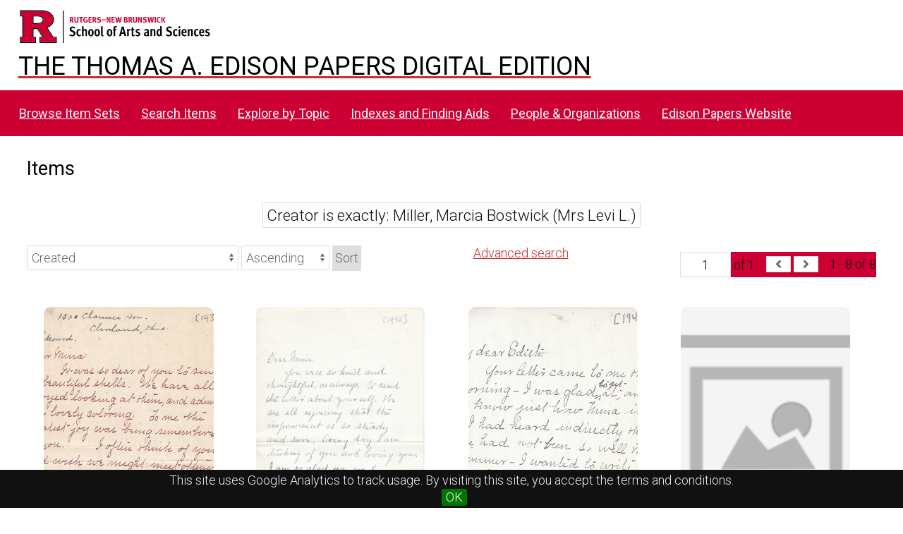

--- FILE ---
content_type: text/html; charset=UTF-8
request_url: https://edisondigital.rutgers.edu/digital/item?Search=&property%5B0%5D%5Bproperty%5D=2&property%5B0%5D%5Btype%5D=eq&property%5B0%5D%5Btext%5D=Miller,%20Marcia%20Bostwick%20(Mrs%20Levi%20L.)
body_size: 50278
content:
<!DOCTYPE html><html lang="en-US">    <head>
        <meta charset="utf-8">
<meta name="viewport" content="width&#x3D;device-width,&#x20;initial-scale&#x3D;1">        <title>Items · Thomas A. Edison Papers Image Edition · Thomas Edison Papers Digital Edition</title>        <link rel="icon">
<link href="&#x2F;application&#x2F;asset&#x2F;css&#x2F;iconfonts.css&#x3F;v&#x3D;4.1.1" media="screen" rel="stylesheet" type="text&#x2F;css">
<link href="&#x2F;&#x2F;fonts.googleapis.com&#x2F;css&#x3F;family&#x3D;Crimson&#x2B;Text&#x3A;400,400italic,700,700italic&#x7C;Roboto&#x3A;100,300,400&#x7C;Oswald&#x3A;100,300,400&#x7C;Bitter&#x3A;700" media="screen" rel="stylesheet" type="text&#x2F;css">
<link href="&#x2F;themes&#x2F;centerrow&#x2F;asset&#x2F;css&#x2F;style.css&#x3F;v&#x3D;1.8.3" media="screen" rel="stylesheet" type="text&#x2F;css">
<link href="&#x2F;themes&#x2F;centerrow&#x2F;asset&#x2F;css&#x2F;custom.css&#x3F;v&#x3D;1.8.3" media="screen" rel="stylesheet" type="text&#x2F;css">
<link href="&#x2F;css-editor" media="screen" rel="stylesheet" type="text&#x2F;css">
<link href="&#x2F;modules&#x2F;DataTypeRdf&#x2F;asset&#x2F;css&#x2F;data-type-rdf-fix.css&#x3F;v&#x3D;3.4.14" media="screen" rel="stylesheet" type="text&#x2F;css">
<link href="&#x2F;modules&#x2F;EUCookieBar&#x2F;asset&#x2F;vendor&#x2F;jquery.cookiebar&#x2F;jquery.cookiebar.css&#x3F;v&#x3D;3.4.5" media="screen" rel="stylesheet" type="text&#x2F;css">                <script  src="https&#x3A;&#x2F;&#x2F;code.jquery.com&#x2F;jquery-3.6.2.min.js"></script>
<script  src="&#x2F;application&#x2F;asset&#x2F;js&#x2F;global.js&#x3F;v&#x3D;4.1.1"></script>
<script  src="&#x2F;themes&#x2F;centerrow&#x2F;asset&#x2F;js&#x2F;jquery-accessibleMegaMenu.js&#x3F;v&#x3D;1.8.3"></script>
<script  src="&#x2F;themes&#x2F;centerrow&#x2F;asset&#x2F;js&#x2F;centerrow.js&#x3F;v&#x3D;1.8.3"></script>
<script  src="&#x2F;themes&#x2F;centerrow&#x2F;asset&#x2F;js&#x2F;browse.js&#x3F;v&#x3D;1.8.3"></script>
<script >
    //<!--
    
Omeka.jsTranslate = function(str) {
    var jsTranslations = {"Something went wrong":"Something went wrong","Make private":"Make private","Make public":"Make public","Expand":"Expand","Collapse":"Collapse","You have unsaved changes.":"You have unsaved changes.","Restore item set":"Restore item set","Close icon set":"Close icon set","Open icon set":"Open icon set","[Untitled]":"[Untitled]","Failed loading resource template from API":"Failed loading resource template from API","Restore property":"Restore property","There are no available pages.":"There are no available pages.","Please enter a valid language tag":"Please enter a valid language tag","Title":"Title","Description":"Description","Unknown block layout":"Unknown block layout","Required field must be completed":"Required field must be completed","Class":"Class","Collapse the list of groups of blocks":"Collapse the list of groups of blocks","Expand to display the list of groups of blocks":"Expand to display the list of groups of blocks","Insert Footnotes":"Insert Footnotes","Page metadata":"Page metadata","Please wait for previous group of blocks to be prepared before adding a new one.":"Please wait for previous group of blocks to be prepared before adding a new one.","This group does not contain any block.":"This group does not contain any block.","Url (deprecated)":"Url (deprecated)","Batch edit":"Batch edit","Advanced":"Advanced","The actions are processed in the order of the form. Be careful when mixing them.":"The actions are processed in the order of the form. Be careful when mixing them.","To convert values to\/from mapping markers, use module DataTypeGeometry.":"To convert values to\/from mapping markers, use module DataTypeGeometry.","Processes that manage files and remote data can be slow, so it is recommended to process it in background with \"batch edit all\", not \"batch edit selected\".":"Processes that manage files and remote data can be slow, so it is recommended to process it in background with \"batch edit all\", not \"batch edit selected\".","Remove mapping":"Remove mapping","A facet must have a name.":"A facet must have a name.","A column must have a name.":"A column must have a name.","A column must have a property.":"A column must have a property.","Error fetching browse markup.":"Error fetching browse markup.","Error fetching facet markup.":"Error fetching facet markup.","Error fetching category markup.":"Error fetching category markup.","Cannot show all. The result set is likely too large.":"Cannot show all. The result set is likely too large.","Loading results\u2026":"Loading results\u2026"};
    return (str in jsTranslations) ? jsTranslations[str] : str;
};
    //-->
</script>
<script  defer="defer" src="&#x2F;modules&#x2F;EUCookieBar&#x2F;asset&#x2F;vendor&#x2F;jquery.cookiebar&#x2F;jquery.cookiebar.js&#x3F;v&#x3D;3.4.5"></script>
<script  defer="defer" src="&#x2F;modules&#x2F;EUCookieBar&#x2F;asset&#x2F;js&#x2F;eu-cookie-bar.js&#x3F;v&#x3D;3.4.5"></script>
<script >
    //<!--
    var euCookieBarOptions = {"acceptButton":true,"acceptText":"OK","declineButton":false,"declineText":"Disable Cookies","policyButton":false,"policyText":"Privacy Policy","policyURL":"/","bottom":true,"fixed":true,"zindex":"99999","message":"<p>This site uses Google Analytics to track usage. By visiting this site, you accept the terms and conditions.</p>\r\n"};
    //-->
</script>        <style>
            .banner {
                height: ;
                align-items: center;
            }
                    @media screen and (max-width:640px) {
                .banner {
                    height: ;
                }
            }
                </style>
    <!-- Google tag (gtag.js) -->
<script async src="https://www.googletagmanager.com/gtag/js?id=G-87TNMJLZLF"></script>
<script>
  window.dataLayer = window.dataLayer || [];
  function gtag(){dataLayer.push(arguments);}
  gtag('js', new Date());

  gtag('config', 'G-87TNMJLZLF');
</script></head>

    <body class="item&#x20;resource&#x20;browse">        <a id="skipnav" href="#content">Skip to main content</a>
                <div id="wrap">
            <header>
                <img class="site-title rutgers-logo" src="https://sas.rutgers.edu/media/templates/site/cassiopeia_sas/images/Rutgers-SAS-Logo.svg" alt="School of Arts and Sciences, Rutgers University">
                <a href="/s/v4" class="site-title">
                <h1>The Thomas A. Edison Papers Digital Edition</h1>
                <!--<img class="taep-logo" src="https://edisonlegacy.reclaim.hosting/omeka4/files/asset/409e7eae5397a681471c1a22dc6b87a4a9eb86b4.png" alt="Thomas A. Edison Papers, Rutgers University">-->
                </a>
                <div id="search-container">
                    
<form action="/index/search" id="search-form">
    <input type="text" name="fulltext_search" value=""
        placeholder="Search"
        aria-label="Search">
    <button type="submit">Search</button>
</form>
                    <button type="button" class="search-toggle" title="Toggle search"></button>
                </div>
                 <nav>
<ul class="navigation">
                                    <li class="">
            <a href="/item-set?page=1&sort_by=dcterms:identifier&sort_order=asc">Browse Item Sets</a>
                    </li>
                                    <li class="">
            <a href="/item/search">Search Items</a>
                    </li>
                                    <li class="">
            <a href="/explore">Explore by Topic</a>
                    </li>
                                    <li class="">
            <a href="/indexes">Indexes and Finding Aids</a>
                    </li>
                                    <li class="">
            <a href="/faceted-browse/1">People &amp; Organizations</a>
                    </li>
                                    <li class="">
            <a href="http://edison.rutgers.edu">Edison Papers Website</a>
                    </li>
    </ul>
</nav>
                            </header>

            <div id="content" role="main">
                    <h2><span class="title">Items</span></h2>
<div class="search-filters">
        <div class="filter">
        <span class="filter-label">Creator is exactly</span>
                <span class="filter-value">Miller, Marcia Bostwick (Mrs Levi L.)</span>
            </div>
    </div>

<div class="browse-controls">
    <nav class="pagination" role="navigation">
    <form method="GET" action="">
        <input type="hidden" name="Search" value=""><input type="hidden" name="property[0][property]" value="2"><input type="hidden" name="property[0][type]" value="eq"><input type="hidden" name="property[0][text]" value="Miller, Marcia Bostwick (Mrs Levi L.)">        <input type="text" name="page" class="page-input-top" value="1" size="4" readonly aria-label="Page">
        <span class="page-count">of 1</span>
    </form>

    <div class="pagination-buttons">
        <span class="previous o-icon-prev button inactive"></span>
    
        <span class="next o-icon-next button inactive"></span>
        </div>

        <span class="row-count">1–8 of 8</span>
</nav>
    <a class="advanced-search" href="&#x2F;item&#x2F;search&#x3F;Search&#x3D;&amp;property&#x25;5B0&#x25;5D&#x25;5Bproperty&#x25;5D&#x3D;2&amp;property&#x25;5B0&#x25;5D&#x25;5Btype&#x25;5D&#x3D;eq&amp;property&#x25;5B0&#x25;5D&#x25;5Btext&#x25;5D&#x3D;Miller,&#x25;20Marcia&#x25;20Bostwick&#x25;20&#x28;Mrs&#x25;20Levi&#x25;20L.&#x29;&amp;sort_by_default&#x3D;&amp;sort_order_default&#x3D;&amp;sort_by&#x3D;created&amp;sort_order&#x3D;asc&amp;page&#x3D;1">Advanced search</a>    <form class="sorting" action="">
    <input type="hidden" name="Search" value=""><input type="hidden" name="property[0][property]" value="2"><input type="hidden" name="property[0][type]" value="eq"><input type="hidden" name="property[0][text]" value="Miller, Marcia Bostwick (Mrs Levi L.)"><input type="hidden" name="page" value="1">    <select name="sort_by" aria-label="Sort by">
            <option value="created" selected>Created</option>
            <option value="resource_class_label">Resource class</option>
            <option value="title">Title</option>
            <option value="numeric:timestamp:20">Date Created (numeric:timestamp)</option>
        </select>
    <select name="sort_order" aria-label="Sort order">
        <option value="asc" selected>Ascending</option>
        <option value="desc">Descending</option>
    </select>
    <button type="submit">Sort</button>
</form>
    </div>
<ul class="resource-list grid">
        
            <li class="item resource">
        <a class="resource-link" href="&#x2F;document&#x2F;X018B4-9643"><img class="thumbnail" src="https&#x3A;&#x2F;&#x2F;edisondigital.rutgers.edu&#x2F;files&#x2F;medium&#x2F;X018B4-9643&#x2F;xv5036.jpg" alt=""><span class="resource-name">[9643X018B4], Untitled</span></a>                <div class="date">1935-00-00</div>
            </li>
            <li class="item resource">
        <a class="resource-link" href="&#x2F;document&#x2F;X018B4-9644"><img class="thumbnail" src="https&#x3A;&#x2F;&#x2F;edisondigital.rutgers.edu&#x2F;files&#x2F;medium&#x2F;X018B4-9644&#x2F;xv5039.jpg" alt=""><span class="resource-name">[9644X018B4], Untitled</span></a>                <div class="date">1942-00-00</div>
            </li>
            <li class="item resource">
        <a class="resource-link" href="&#x2F;document&#x2F;X018B4-9645"><img class="thumbnail" src="https&#x3A;&#x2F;&#x2F;edisondigital.rutgers.edu&#x2F;files&#x2F;medium&#x2F;X018B4-9645&#x2F;xv5041.jpg" alt=""><span class="resource-name">[9645X018B4], Untitled</span></a>                <div class="date">1942-00-00</div>
            </li>
            <li class="item resource">
        <a class="resource-link" href="&#x2F;document&#x2F;F5C06D1"><img class="thumbnail" src="https&#x3A;&#x2F;&#x2F;edisondigital.rutgers.edu&#x2F;application&#x2F;asset&#x2F;thumbnails&#x2F;image.png" alt=""><span class="resource-name">[F5C06D1], Letter from Marcia Bostwick (Mrs Levi L.) Miller to Mina Miller (Mrs Thomas A.) Edison, 1921</span></a>                <div class="date">1921-00-00</div>
            </li>
            <li class="item resource">
        <a class="resource-link" href="&#x2F;document&#x2F;F5C08D"><img class="thumbnail" src="https&#x3A;&#x2F;&#x2F;edisondigital.rutgers.edu&#x2F;application&#x2F;asset&#x2F;thumbnails&#x2F;image.png" alt=""><span class="resource-name">[F5C08D], Letter from Marcia Bostwick (Mrs Levi L.) Miller to Mina Miller (Mrs Thomas A.) Edison, July 22nd, 1929</span></a>                <div class="date">1929-07-22</div>
            </li>
            <li class="item resource">
        <a class="resource-link" href="&#x2F;document&#x2F;F5C08M"><img class="thumbnail" src="https&#x3A;&#x2F;&#x2F;edisondigital.rutgers.edu&#x2F;application&#x2F;asset&#x2F;thumbnails&#x2F;image.png" alt=""><span class="resource-name">[F5C08M], Letter from Marcia Bostwick (Mrs Levi L.) Miller to Mina Miller (Mrs Thomas A.) Edison, December 29th, 1930</span></a>                <div class="date">1930-12-29</div>
            </li>
            <li class="item resource">
        <a class="resource-link" href="&#x2F;document&#x2F;F5C08T"><img class="thumbnail" src="https&#x3A;&#x2F;&#x2F;edisondigital.rutgers.edu&#x2F;application&#x2F;asset&#x2F;thumbnails&#x2F;image.png" alt=""><span class="resource-name">[F5C08T], Letter from Marcia Bostwick (Mrs Levi L.) Miller to Mina Miller (Mrs Thomas A.) Edison, 1931</span></a>                <div class="date">1931-00-00</div>
            </li>
            <li class="item resource">
        <a class="resource-link" href="&#x2F;document&#x2F;X018D6B"><img class="thumbnail" src="https&#x3A;&#x2F;&#x2F;edisondigital.rutgers.edu&#x2F;files&#x2F;medium&#x2F;X018D6B&#x2F;xw2260.jpg" alt=""><span class="resource-name">[X018D6B], Letter from Marcia Bostwick (Mrs Levi L.) Miller to Mina Miller (Mrs Thomas A.) Edison, January 1932</span></a>                <div class="date">1932-01-00</div>
            </li>
    </ul>
<div class="browse-controls">
    <nav class="pagination" role="navigation">
    <form method="GET" action="">
        <input type="hidden" name="Search" value=""><input type="hidden" name="property[0][property]" value="2"><input type="hidden" name="property[0][type]" value="eq"><input type="hidden" name="property[0][text]" value="Miller, Marcia Bostwick (Mrs Levi L.)">        <input type="text" name="page" class="page-input-top" value="1" size="4" readonly aria-label="Page">
        <span class="page-count">of 1</span>
    </form>

    <div class="pagination-buttons">
        <span class="previous o-icon-prev button inactive"></span>
    
        <span class="next o-icon-next button inactive"></span>
        </div>

        <span class="row-count">1–8 of 8</span>
</nav>
</div>
<script type="application/ld+json">{"@context":"https:\/\/edisondigital.rutgers.edu\/api-context","@id":"https:\/\/edisondigital.rutgers.edu\/api\/items\/1692","@type":"o:Item","o:id":1692,"o:is_public":true,"o:owner":{"@id":"https:\/\/edisondigital.rutgers.edu\/api\/users\/1","o:id":1},"o:resource_class":null,"o:resource_template":{"@id":"https:\/\/edisondigital.rutgers.edu\/api\/resource_templates\/1","o:id":1},"o:thumbnail":null,"o:title":"[9643X018B4], Untitled","thumbnail_display_urls":{"large":"https:\/\/edisondigital.rutgers.edu\/files\/large\/X018B4-9643\/xv5036.jpg","medium":"https:\/\/edisondigital.rutgers.edu\/files\/medium\/X018B4-9643\/xv5036.jpg","square":"https:\/\/edisondigital.rutgers.edu\/files\/square\/X018B4-9643\/xv5036.jpg"},"o:created":{"@value":"2019-06-11T06:39:37+00:00","@type":"http:\/\/www.w3.org\/2001\/XMLSchema#dateTime"},"o:modified":{"@value":"2025-09-23T02:01:05+00:00","@type":"http:\/\/www.w3.org\/2001\/XMLSchema#dateTime"},"o:primary_media":{"@id":"https:\/\/edisondigital.rutgers.edu\/api\/media\/163563","o:id":163563},"o:media":[{"@id":"https:\/\/edisondigital.rutgers.edu\/api\/media\/163563","o:id":163563},{"@id":"https:\/\/edisondigital.rutgers.edu\/api\/media\/163564","o:id":163564},{"@id":"https:\/\/edisondigital.rutgers.edu\/api\/media\/163565","o:id":163565}],"o:item_set":[],"o:site":[{"@id":"https:\/\/edisondigital.rutgers.edu\/api\/sites\/1","o:id":1}],"dcterms:title":[{"type":"literal","property_id":1,"property_label":"Title","is_public":true,"@value":"[9643X018B4], Untitled"}],"dcterms:abstract":[{"type":"literal","property_id":19,"property_label":"Abstract","is_public":true,"@value":"Supplied year"}],"dcterms:creator":[{"type":"literal","property_id":2,"property_label":"Creator","is_public":true,"@value":"Miller, Marcia Bostwick (Mrs Levi L.)"}],"bibo:recipient":[{"type":"literal","property_id":77,"property_label":"recipient","is_public":true,"@value":"Edison, Mina Miller (Mrs Thomas A.)"}],"dcterms:date":[{"type":"literal","property_id":7,"property_label":"Date","is_public":true,"@value":"1935-00-00"}],"dcterms:type":[{"type":"literal","property_id":8,"property_label":"Type","is_public":true,"@value":"[Unedited]"}],"dcterms:subject":[{"type":"literal","property_id":3,"property_label":"Subject","is_public":true,"@value":"Edison-Miller family"}],"dcterms:isPartOf":[{"type":"literal","property_id":33,"property_label":"Is Part Of","is_public":true,"@value":"[X018B4-F] Charles Edison Fund Collection"}],"dcterms:identifier":[{"type":"literal","property_id":10,"property_label":"Identifier","is_public":true,"@value":"X018B4-9643"}],"bibo:uri":[{"type":"uri","property_id":121,"property_label":"uri","is_public":true,"@id":"https:\/\/edisondigital.rutgers.edu\/document\/X018B4-9643","o:label":"https:\/\/edisondigital.rutgers.edu\/document\/X018B4-9643"}],"dcterms:rights":[{"type":"literal","property_id":15,"property_label":"Rights","is_public":true,"@value":"Charles Edison Fund"}],"dcterms:publisher":[{"type":"literal","property_id":5,"property_label":"Publisher","is_public":true,"@value":"Thomas A. Edison Papers, School of Arts and Sciences, Rutgers University"}],"dcterms:license":[{"type":"literal","property_id":49,"property_label":"License","is_public":true,"@value":"CC0 1.0 Universal"}],"dcterms:created":[{"type":"numeric:timestamp","property_id":20,"property_label":"Date Created","is_public":true,"@value":"1935-01-01","@type":"http:\/\/www.w3.org\/2001\/XMLSchema#date"}]}</script><script type="application/ld+json">{"@context":"https:\/\/edisondigital.rutgers.edu\/api-context","@id":"https:\/\/edisondigital.rutgers.edu\/api\/items\/1693","@type":"o:Item","o:id":1693,"o:is_public":true,"o:owner":{"@id":"https:\/\/edisondigital.rutgers.edu\/api\/users\/1","o:id":1},"o:resource_class":null,"o:resource_template":{"@id":"https:\/\/edisondigital.rutgers.edu\/api\/resource_templates\/1","o:id":1},"o:thumbnail":null,"o:title":"[9644X018B4], Untitled","thumbnail_display_urls":{"large":"https:\/\/edisondigital.rutgers.edu\/files\/large\/X018B4-9644\/xv5039.jpg","medium":"https:\/\/edisondigital.rutgers.edu\/files\/medium\/X018B4-9644\/xv5039.jpg","square":"https:\/\/edisondigital.rutgers.edu\/files\/square\/X018B4-9644\/xv5039.jpg"},"o:created":{"@value":"2019-06-11T06:39:37+00:00","@type":"http:\/\/www.w3.org\/2001\/XMLSchema#dateTime"},"o:modified":{"@value":"2025-09-23T02:01:05+00:00","@type":"http:\/\/www.w3.org\/2001\/XMLSchema#dateTime"},"o:primary_media":{"@id":"https:\/\/edisondigital.rutgers.edu\/api\/media\/163566","o:id":163566},"o:media":[{"@id":"https:\/\/edisondigital.rutgers.edu\/api\/media\/163566","o:id":163566},{"@id":"https:\/\/edisondigital.rutgers.edu\/api\/media\/163567","o:id":163567}],"o:item_set":[],"o:site":[{"@id":"https:\/\/edisondigital.rutgers.edu\/api\/sites\/1","o:id":1}],"dcterms:title":[{"type":"literal","property_id":1,"property_label":"Title","is_public":true,"@value":"[9644X018B4], Untitled"}],"dcterms:abstract":[{"type":"literal","property_id":19,"property_label":"Abstract","is_public":true,"@value":"Supplied year"}],"dcterms:creator":[{"type":"literal","property_id":2,"property_label":"Creator","is_public":true,"@value":"Miller, Marcia Bostwick (Mrs Levi L.)"}],"bibo:recipient":[{"type":"literal","property_id":77,"property_label":"recipient","is_public":true,"@value":"Edison, Mina Miller (Mrs Thomas A.)"}],"dcterms:date":[{"type":"literal","property_id":7,"property_label":"Date","is_public":true,"@value":"1942-00-00"}],"dcterms:type":[{"type":"literal","property_id":8,"property_label":"Type","is_public":true,"@value":"[Unedited]"}],"dcterms:subject":[{"type":"literal","property_id":3,"property_label":"Subject","is_public":true,"@value":"Edison-Miller family"}],"dcterms:isPartOf":[{"type":"literal","property_id":33,"property_label":"Is Part Of","is_public":true,"@value":"[X018B4-F] Charles Edison Fund Collection"}],"dcterms:identifier":[{"type":"literal","property_id":10,"property_label":"Identifier","is_public":true,"@value":"X018B4-9644"}],"bibo:uri":[{"type":"uri","property_id":121,"property_label":"uri","is_public":true,"@id":"https:\/\/edisondigital.rutgers.edu\/document\/X018B4-9644","o:label":"https:\/\/edisondigital.rutgers.edu\/document\/X018B4-9644"}],"dcterms:rights":[{"type":"literal","property_id":15,"property_label":"Rights","is_public":true,"@value":"Charles Edison Fund"}],"dcterms:publisher":[{"type":"literal","property_id":5,"property_label":"Publisher","is_public":true,"@value":"Thomas A. Edison Papers, School of Arts and Sciences, Rutgers University"}],"dcterms:license":[{"type":"literal","property_id":49,"property_label":"License","is_public":true,"@value":"CC0 1.0 Universal"}],"dcterms:created":[{"type":"numeric:timestamp","property_id":20,"property_label":"Date Created","is_public":true,"@value":"1942-01-01","@type":"http:\/\/www.w3.org\/2001\/XMLSchema#date"}]}</script><script type="application/ld+json">{"@context":"https:\/\/edisondigital.rutgers.edu\/api-context","@id":"https:\/\/edisondigital.rutgers.edu\/api\/items\/1694","@type":"o:Item","o:id":1694,"o:is_public":true,"o:owner":{"@id":"https:\/\/edisondigital.rutgers.edu\/api\/users\/1","o:id":1},"o:resource_class":null,"o:resource_template":{"@id":"https:\/\/edisondigital.rutgers.edu\/api\/resource_templates\/1","o:id":1},"o:thumbnail":null,"o:title":"[9645X018B4], Untitled","thumbnail_display_urls":{"large":"https:\/\/edisondigital.rutgers.edu\/files\/large\/X018B4-9645\/xv5041.jpg","medium":"https:\/\/edisondigital.rutgers.edu\/files\/medium\/X018B4-9645\/xv5041.jpg","square":"https:\/\/edisondigital.rutgers.edu\/files\/square\/X018B4-9645\/xv5041.jpg"},"o:created":{"@value":"2019-06-11T06:39:37+00:00","@type":"http:\/\/www.w3.org\/2001\/XMLSchema#dateTime"},"o:modified":{"@value":"2025-09-23T02:01:05+00:00","@type":"http:\/\/www.w3.org\/2001\/XMLSchema#dateTime"},"o:primary_media":{"@id":"https:\/\/edisondigital.rutgers.edu\/api\/media\/163568","o:id":163568},"o:media":[{"@id":"https:\/\/edisondigital.rutgers.edu\/api\/media\/163568","o:id":163568},{"@id":"https:\/\/edisondigital.rutgers.edu\/api\/media\/163569","o:id":163569},{"@id":"https:\/\/edisondigital.rutgers.edu\/api\/media\/163570","o:id":163570},{"@id":"https:\/\/edisondigital.rutgers.edu\/api\/media\/163571","o:id":163571},{"@id":"https:\/\/edisondigital.rutgers.edu\/api\/media\/163572","o:id":163572},{"@id":"https:\/\/edisondigital.rutgers.edu\/api\/media\/163573","o:id":163573}],"o:item_set":[],"o:site":[{"@id":"https:\/\/edisondigital.rutgers.edu\/api\/sites\/1","o:id":1}],"dcterms:title":[{"type":"literal","property_id":1,"property_label":"Title","is_public":true,"@value":"[9645X018B4], Untitled"}],"dcterms:abstract":[{"type":"literal","property_id":19,"property_label":"Abstract","is_public":true,"@value":"Supplied year"}],"dcterms:creator":[{"type":"literal","property_id":2,"property_label":"Creator","is_public":true,"@value":"Miller, Marcia Bostwick (Mrs Levi L.)"}],"bibo:recipient":[{"type":"literal","property_id":77,"property_label":"recipient","is_public":true,"@value":"Edison, Mina Miller (Mrs Thomas A.)"}],"dcterms:date":[{"type":"literal","property_id":7,"property_label":"Date","is_public":true,"@value":"1942-00-00"}],"dcterms:type":[{"type":"literal","property_id":8,"property_label":"Type","is_public":true,"@value":"[Unedited]"}],"dcterms:subject":[{"type":"literal","property_id":3,"property_label":"Subject","is_public":true,"@value":"Edison-Miller family"}],"dcterms:isPartOf":[{"type":"literal","property_id":33,"property_label":"Is Part Of","is_public":true,"@value":"[X018B4-F] Charles Edison Fund Collection"}],"dcterms:identifier":[{"type":"literal","property_id":10,"property_label":"Identifier","is_public":true,"@value":"X018B4-9645"}],"bibo:uri":[{"type":"uri","property_id":121,"property_label":"uri","is_public":true,"@id":"https:\/\/edisondigital.rutgers.edu\/document\/X018B4-9645","o:label":"https:\/\/edisondigital.rutgers.edu\/document\/X018B4-9645"}],"dcterms:rights":[{"type":"literal","property_id":15,"property_label":"Rights","is_public":true,"@value":"Charles Edison Fund"}],"dcterms:publisher":[{"type":"literal","property_id":5,"property_label":"Publisher","is_public":true,"@value":"Thomas A. Edison Papers, School of Arts and Sciences, Rutgers University"}],"dcterms:license":[{"type":"literal","property_id":49,"property_label":"License","is_public":true,"@value":"CC0 1.0 Universal"}],"dcterms:created":[{"type":"numeric:timestamp","property_id":20,"property_label":"Date Created","is_public":true,"@value":"1942-01-01","@type":"http:\/\/www.w3.org\/2001\/XMLSchema#date"}]}</script><script type="application/ld+json">{"@context":"https:\/\/edisondigital.rutgers.edu\/api-context","@id":"https:\/\/edisondigital.rutgers.edu\/api\/items\/72554","@type":"o:Item","o:id":72554,"o:is_public":true,"o:owner":{"@id":"https:\/\/edisondigital.rutgers.edu\/api\/users\/1","o:id":1},"o:resource_class":null,"o:resource_template":{"@id":"https:\/\/edisondigital.rutgers.edu\/api\/resource_templates\/1","o:id":1},"o:thumbnail":null,"o:title":"[F5C06D1], Letter from Marcia Bostwick (Mrs Levi L.) Miller to Mina Miller (Mrs Thomas A.) Edison, 1921","thumbnail_display_urls":{"large":"https:\/\/edisondigital.rutgers.edu\/application\/asset\/thumbnails\/image.png","medium":"https:\/\/edisondigital.rutgers.edu\/application\/asset\/thumbnails\/image.png","square":"https:\/\/edisondigital.rutgers.edu\/application\/asset\/thumbnails\/image.png"},"o:created":{"@value":"2019-06-11T06:39:37+00:00","@type":"http:\/\/www.w3.org\/2001\/XMLSchema#dateTime"},"o:modified":{"@value":"2025-08-28T21:07:05+00:00","@type":"http:\/\/www.w3.org\/2001\/XMLSchema#dateTime"},"o:primary_media":{"@id":"https:\/\/edisondigital.rutgers.edu\/api\/media\/486842","o:id":486842},"o:media":[{"@id":"https:\/\/edisondigital.rutgers.edu\/api\/media\/486842","o:id":486842},{"@id":"https:\/\/edisondigital.rutgers.edu\/api\/media\/486843","o:id":486843},{"@id":"https:\/\/edisondigital.rutgers.edu\/api\/media\/486844","o:id":486844}],"o:item_set":[{"@id":"https:\/\/edisondigital.rutgers.edu\/api\/item_sets\/156911","o:id":156911}],"o:site":[{"@id":"https:\/\/edisondigital.rutgers.edu\/api\/sites\/1","o:id":1}],"dcterms:title":[{"type":"literal","property_id":1,"property_label":"Title","is_public":true,"@value":"[F5C06D1], Letter from Marcia Bostwick (Mrs Levi L.) Miller to Mina Miller (Mrs Thomas A.) Edison, 1921"}],"dcterms:abstract":[{"type":"literal","property_id":19,"property_label":"Abstract","is_public":true,"@value":"Supplied year"}],"dcterms:creator":[{"type":"literal","property_id":2,"property_label":"Creator","is_public":true,"@value":"Miller, Marcia Bostwick (Mrs Levi L.)"}],"bibo:recipient":[{"type":"literal","property_id":77,"property_label":"recipient","is_public":true,"@value":"Edison, Mina Miller (Mrs Thomas A.)"}],"dcterms:relation":[{"type":"literal","property_id":13,"property_label":"Relation","is_public":true,"@value":"Miller, Levi Lewis"},{"type":"literal","property_id":13,"property_label":"Relation","is_public":true,"@value":"Miller, Levi Lewis, Jr"},{"type":"literal","property_id":13,"property_label":"Relation","is_public":true,"@value":"Miller, John Jacob"},{"type":"literal","property_id":13,"property_label":"Relation","is_public":true,"@value":"Edison, Thomas Alva"},{"type":"literal","property_id":13,"property_label":"Relation","is_public":true,"@value":"Miller, Margaret"}],"dcterms:date":[{"type":"literal","property_id":7,"property_label":"Date","is_public":true,"@value":"1921-00-00"}],"dcterms:type":[{"type":"literal","property_id":8,"property_label":"Type","is_public":true,"@value":"Letter"}],"dcterms:subject":[{"type":"literal","property_id":3,"property_label":"Subject","is_public":true,"@value":"Edison-Miller family"},{"type":"literal","property_id":3,"property_label":"Subject","is_public":true,"@value":"Travel (TAE and family)"},{"type":"literal","property_id":3,"property_label":"Subject","is_public":true,"@value":"Health and medicine"}],"dcterms:isPartOf":[{"type":"literal","property_id":33,"property_label":"Is Part Of","is_public":true,"@value":"[F5C-F] Family Records Series -- Charles Edison Fund Collection -- Mina Edison Papers"}],"dcterms:source":[{"type":"literal","property_id":11,"property_label":"Source","is_public":true,"@value":"284:452"}],"dcterms:identifier":[{"type":"literal","property_id":10,"property_label":"Identifier","is_public":true,"@value":"F5C06D1"}],"bibo:uri":[{"type":"uri","property_id":121,"property_label":"uri","is_public":true,"@id":"https:\/\/edisondigital.rutgers.edu\/document\/F5C06D1","o:label":"https:\/\/edisondigital.rutgers.edu\/document\/F5C06D1"}],"dcterms:rights":[{"type":"literal","property_id":15,"property_label":"Rights","is_public":true,"@value":"Thomas Edison National Historical Park"}],"dcterms:publisher":[{"type":"literal","property_id":5,"property_label":"Publisher","is_public":true,"@value":"Thomas A. Edison Papers, School of Arts and Sciences, Rutgers University"}],"dcterms:license":[{"type":"literal","property_id":49,"property_label":"License","is_public":true,"@value":"CC0 1.0 Universal"}],"dcterms:created":[{"type":"numeric:timestamp","property_id":20,"property_label":"Date Created","is_public":true,"@value":"1921-01-01","@type":"http:\/\/www.w3.org\/2001\/XMLSchema#date"}],"dcterms:hasVersion":[{"type":"uri","property_id":28,"property_label":"Has Version","is_public":true,"@id":"https:\/\/archive.org\/details\/edisonmicrofilm284\/page\/n462\/mode\/1up","o:label":"Archive.org Viewer, Microfilm Series Reel 284"}]}</script><script type="application/ld+json">{"@context":"https:\/\/edisondigital.rutgers.edu\/api-context","@id":"https:\/\/edisondigital.rutgers.edu\/api\/items\/72582","@type":"o:Item","o:id":72582,"o:is_public":true,"o:owner":{"@id":"https:\/\/edisondigital.rutgers.edu\/api\/users\/1","o:id":1},"o:resource_class":null,"o:resource_template":{"@id":"https:\/\/edisondigital.rutgers.edu\/api\/resource_templates\/1","o:id":1},"o:thumbnail":null,"o:title":"[F5C08D], Letter from Marcia Bostwick (Mrs Levi L.) Miller to Mina Miller (Mrs Thomas A.) Edison, July 22nd, 1929","thumbnail_display_urls":{"large":"https:\/\/edisondigital.rutgers.edu\/application\/asset\/thumbnails\/image.png","medium":"https:\/\/edisondigital.rutgers.edu\/application\/asset\/thumbnails\/image.png","square":"https:\/\/edisondigital.rutgers.edu\/application\/asset\/thumbnails\/image.png"},"o:created":{"@value":"2019-06-11T06:39:37+00:00","@type":"http:\/\/www.w3.org\/2001\/XMLSchema#dateTime"},"o:modified":{"@value":"2025-08-28T21:07:03+00:00","@type":"http:\/\/www.w3.org\/2001\/XMLSchema#dateTime"},"o:primary_media":{"@id":"https:\/\/edisondigital.rutgers.edu\/api\/media\/486922","o:id":486922},"o:media":[{"@id":"https:\/\/edisondigital.rutgers.edu\/api\/media\/486922","o:id":486922},{"@id":"https:\/\/edisondigital.rutgers.edu\/api\/media\/486923","o:id":486923}],"o:item_set":[{"@id":"https:\/\/edisondigital.rutgers.edu\/api\/item_sets\/156911","o:id":156911}],"o:site":[{"@id":"https:\/\/edisondigital.rutgers.edu\/api\/sites\/1","o:id":1}],"dcterms:title":[{"type":"literal","property_id":1,"property_label":"Title","is_public":true,"@value":"[F5C08D], Letter from Marcia Bostwick (Mrs Levi L.) Miller to Mina Miller (Mrs Thomas A.) Edison, July 22nd, 1929"}],"dcterms:creator":[{"type":"literal","property_id":2,"property_label":"Creator","is_public":true,"@value":"Miller, Marcia Bostwick (Mrs Levi L.)"}],"bibo:recipient":[{"type":"literal","property_id":77,"property_label":"recipient","is_public":true,"@value":"Edison, Mina Miller (Mrs Thomas A.)"}],"dcterms:relation":[{"type":"literal","property_id":13,"property_label":"Relation","is_public":true,"@value":"Chautauqua Institution"},{"type":"literal","property_id":13,"property_label":"Relation","is_public":true,"@value":"Miller, Levi Lewis"},{"type":"literal","property_id":13,"property_label":"Relation","is_public":true,"@value":"Miller, Lewis"},{"type":"literal","property_id":13,"property_label":"Relation","is_public":true,"@value":"Edison, Madeleine"},{"type":"literal","property_id":13,"property_label":"Relation","is_public":true,"@value":"Miller, Mary Emily"},{"type":"literal","property_id":13,"property_label":"Relation","is_public":true,"@value":"Edison, Thomas Alva"}],"dcterms:date":[{"type":"literal","property_id":7,"property_label":"Date","is_public":true,"@value":"1929-07-22"}],"dcterms:type":[{"type":"literal","property_id":8,"property_label":"Type","is_public":true,"@value":"Letter"}],"dcterms:subject":[{"type":"literal","property_id":3,"property_label":"Subject","is_public":true,"@value":"Travel (TAE and family)"},{"type":"literal","property_id":3,"property_label":"Subject","is_public":true,"@value":"Health and medicine"}],"dcterms:isPartOf":[{"type":"literal","property_id":33,"property_label":"Is Part Of","is_public":true,"@value":"[F5C-F] Family Records Series -- Charles Edison Fund Collection -- Mina Edison Papers"}],"dcterms:source":[{"type":"literal","property_id":11,"property_label":"Source","is_public":true,"@value":"284:532"}],"dcterms:identifier":[{"type":"literal","property_id":10,"property_label":"Identifier","is_public":true,"@value":"F5C08D"}],"bibo:uri":[{"type":"uri","property_id":121,"property_label":"uri","is_public":true,"@id":"https:\/\/edisondigital.rutgers.edu\/document\/F5C08D","o:label":"https:\/\/edisondigital.rutgers.edu\/document\/F5C08D"}],"dcterms:rights":[{"type":"literal","property_id":15,"property_label":"Rights","is_public":true,"@value":"Thomas Edison National Historical Park"}],"dcterms:publisher":[{"type":"literal","property_id":5,"property_label":"Publisher","is_public":true,"@value":"Thomas A. Edison Papers, School of Arts and Sciences, Rutgers University"}],"dcterms:license":[{"type":"literal","property_id":49,"property_label":"License","is_public":true,"@value":"CC0 1.0 Universal"}],"dcterms:created":[{"type":"numeric:timestamp","property_id":20,"property_label":"Date Created","is_public":true,"@value":"1929-07-22","@type":"http:\/\/www.w3.org\/2001\/XMLSchema#date"}],"dcterms:hasVersion":[{"type":"uri","property_id":28,"property_label":"Has Version","is_public":true,"@id":"https:\/\/archive.org\/details\/edisonmicrofilm284\/page\/n542\/mode\/1up","o:label":"Archive.org Viewer, Microfilm Series Reel 284"}]}</script><script type="application/ld+json">{"@context":"https:\/\/edisondigital.rutgers.edu\/api-context","@id":"https:\/\/edisondigital.rutgers.edu\/api\/items\/72591","@type":"o:Item","o:id":72591,"o:is_public":true,"o:owner":{"@id":"https:\/\/edisondigital.rutgers.edu\/api\/users\/1","o:id":1},"o:resource_class":null,"o:resource_template":{"@id":"https:\/\/edisondigital.rutgers.edu\/api\/resource_templates\/1","o:id":1},"o:thumbnail":null,"o:title":"[F5C08M], Letter from Marcia Bostwick (Mrs Levi L.) Miller to Mina Miller (Mrs Thomas A.) Edison, December 29th, 1930","thumbnail_display_urls":{"large":"https:\/\/edisondigital.rutgers.edu\/application\/asset\/thumbnails\/image.png","medium":"https:\/\/edisondigital.rutgers.edu\/application\/asset\/thumbnails\/image.png","square":"https:\/\/edisondigital.rutgers.edu\/application\/asset\/thumbnails\/image.png"},"o:created":{"@value":"2019-06-11T06:39:37+00:00","@type":"http:\/\/www.w3.org\/2001\/XMLSchema#dateTime"},"o:modified":{"@value":"2025-08-28T21:07:04+00:00","@type":"http:\/\/www.w3.org\/2001\/XMLSchema#dateTime"},"o:primary_media":{"@id":"https:\/\/edisondigital.rutgers.edu\/api\/media\/486941","o:id":486941},"o:media":[{"@id":"https:\/\/edisondigital.rutgers.edu\/api\/media\/486941","o:id":486941},{"@id":"https:\/\/edisondigital.rutgers.edu\/api\/media\/486942","o:id":486942}],"o:item_set":[{"@id":"https:\/\/edisondigital.rutgers.edu\/api\/item_sets\/156911","o:id":156911}],"o:site":[{"@id":"https:\/\/edisondigital.rutgers.edu\/api\/sites\/1","o:id":1}],"dcterms:title":[{"type":"literal","property_id":1,"property_label":"Title","is_public":true,"@value":"[F5C08M], Letter from Marcia Bostwick (Mrs Levi L.) Miller to Mina Miller (Mrs Thomas A.) Edison, December 29th, 1930"}],"dcterms:creator":[{"type":"literal","property_id":2,"property_label":"Creator","is_public":true,"@value":"Miller, Marcia Bostwick (Mrs Levi L.)"}],"bibo:recipient":[{"type":"literal","property_id":77,"property_label":"recipient","is_public":true,"@value":"Edison, Mina Miller (Mrs Thomas A.)"}],"dcterms:relation":[{"type":"literal","property_id":13,"property_label":"Relation","is_public":true,"@value":"Sloane, Michael Edison"},{"type":"literal","property_id":13,"property_label":"Relation","is_public":true,"@value":"Edison, Madeleine"},{"type":"literal","property_id":13,"property_label":"Relation","is_public":true,"@value":"Miller, Grace A"},{"type":"literal","property_id":13,"property_label":"Relation","is_public":true,"@value":"Edison, Thomas Alva"}],"dcterms:date":[{"type":"literal","property_id":7,"property_label":"Date","is_public":true,"@value":"1930-12-29"}],"dcterms:type":[{"type":"literal","property_id":8,"property_label":"Type","is_public":true,"@value":"Letter"}],"dcterms:subject":[{"type":"literal","property_id":3,"property_label":"Subject","is_public":true,"@value":"Edison-Miller family"},{"type":"literal","property_id":3,"property_label":"Subject","is_public":true,"@value":"Travel (TAE and family)"},{"type":"literal","property_id":3,"property_label":"Subject","is_public":true,"@value":"Social customs, norms, values"}],"dcterms:isPartOf":[{"type":"literal","property_id":33,"property_label":"Is Part Of","is_public":true,"@value":"[F5C-F] Family Records Series -- Charles Edison Fund Collection -- Mina Edison Papers"}],"dcterms:source":[{"type":"literal","property_id":11,"property_label":"Source","is_public":true,"@value":"284:551"}],"dcterms:identifier":[{"type":"literal","property_id":10,"property_label":"Identifier","is_public":true,"@value":"F5C08M"}],"bibo:uri":[{"type":"uri","property_id":121,"property_label":"uri","is_public":true,"@id":"https:\/\/edisondigital.rutgers.edu\/document\/F5C08M","o:label":"https:\/\/edisondigital.rutgers.edu\/document\/F5C08M"}],"dcterms:rights":[{"type":"literal","property_id":15,"property_label":"Rights","is_public":true,"@value":"Thomas Edison National Historical Park"}],"dcterms:publisher":[{"type":"literal","property_id":5,"property_label":"Publisher","is_public":true,"@value":"Thomas A. Edison Papers, School of Arts and Sciences, Rutgers University"}],"dcterms:license":[{"type":"literal","property_id":49,"property_label":"License","is_public":true,"@value":"CC0 1.0 Universal"}],"dcterms:created":[{"type":"numeric:timestamp","property_id":20,"property_label":"Date Created","is_public":true,"@value":"1930-12-29","@type":"http:\/\/www.w3.org\/2001\/XMLSchema#date"}],"dcterms:hasVersion":[{"type":"uri","property_id":28,"property_label":"Has Version","is_public":true,"@id":"https:\/\/archive.org\/details\/edisonmicrofilm284\/page\/n561\/mode\/1up","o:label":"Archive.org Viewer, Microfilm Series Reel 284"}]}</script><script type="application/ld+json">{"@context":"https:\/\/edisondigital.rutgers.edu\/api-context","@id":"https:\/\/edisondigital.rutgers.edu\/api\/items\/72598","@type":"o:Item","o:id":72598,"o:is_public":true,"o:owner":{"@id":"https:\/\/edisondigital.rutgers.edu\/api\/users\/1","o:id":1},"o:resource_class":null,"o:resource_template":{"@id":"https:\/\/edisondigital.rutgers.edu\/api\/resource_templates\/1","o:id":1},"o:thumbnail":null,"o:title":"[F5C08T], Letter from Marcia Bostwick (Mrs Levi L.) Miller to Mina Miller (Mrs Thomas A.) Edison, 1931","thumbnail_display_urls":{"large":"https:\/\/edisondigital.rutgers.edu\/application\/asset\/thumbnails\/image.png","medium":"https:\/\/edisondigital.rutgers.edu\/application\/asset\/thumbnails\/image.png","square":"https:\/\/edisondigital.rutgers.edu\/application\/asset\/thumbnails\/image.png"},"o:created":{"@value":"2019-06-11T06:39:37+00:00","@type":"http:\/\/www.w3.org\/2001\/XMLSchema#dateTime"},"o:modified":{"@value":"2025-08-28T21:07:05+00:00","@type":"http:\/\/www.w3.org\/2001\/XMLSchema#dateTime"},"o:primary_media":{"@id":"https:\/\/edisondigital.rutgers.edu\/api\/media\/486956","o:id":486956},"o:media":[{"@id":"https:\/\/edisondigital.rutgers.edu\/api\/media\/486956","o:id":486956},{"@id":"https:\/\/edisondigital.rutgers.edu\/api\/media\/486957","o:id":486957}],"o:item_set":[{"@id":"https:\/\/edisondigital.rutgers.edu\/api\/item_sets\/156911","o:id":156911}],"o:site":[{"@id":"https:\/\/edisondigital.rutgers.edu\/api\/sites\/1","o:id":1}],"dcterms:title":[{"type":"literal","property_id":1,"property_label":"Title","is_public":true,"@value":"[F5C08T], Letter from Marcia Bostwick (Mrs Levi L.) Miller to Mina Miller (Mrs Thomas A.) Edison, 1931"}],"dcterms:abstract":[{"type":"literal","property_id":19,"property_label":"Abstract","is_public":true,"@value":"Supplied year"}],"dcterms:creator":[{"type":"literal","property_id":2,"property_label":"Creator","is_public":true,"@value":"Miller, Marcia Bostwick (Mrs Levi L.)"}],"bibo:recipient":[{"type":"literal","property_id":77,"property_label":"recipient","is_public":true,"@value":"Edison, Mina Miller (Mrs Thomas A.)"}],"dcterms:relation":[{"type":"literal","property_id":13,"property_label":"Relation","is_public":true,"@value":"Sloane, Michael Edison"},{"type":"literal","property_id":13,"property_label":"Relation","is_public":true,"@value":"Miller, Levi Lewis"},{"type":"literal","property_id":13,"property_label":"Relation","is_public":true,"@value":"Miller, Levi Lewis, Jr"},{"type":"literal","property_id":13,"property_label":"Relation","is_public":true,"@value":"Edison, Thomas Alva"}],"dcterms:date":[{"type":"literal","property_id":7,"property_label":"Date","is_public":true,"@value":"1931-00-00"}],"dcterms:type":[{"type":"literal","property_id":8,"property_label":"Type","is_public":true,"@value":"Letter"}],"dcterms:subject":[{"type":"literal","property_id":3,"property_label":"Subject","is_public":true,"@value":"TAE personality and character"},{"type":"literal","property_id":3,"property_label":"Subject","is_public":true,"@value":"Health and medicine"}],"dcterms:isPartOf":[{"type":"literal","property_id":33,"property_label":"Is Part Of","is_public":true,"@value":"[F5C-F] Family Records Series -- Charles Edison Fund Collection -- Mina Edison Papers"}],"dcterms:source":[{"type":"literal","property_id":11,"property_label":"Source","is_public":true,"@value":"284:566"}],"dcterms:identifier":[{"type":"literal","property_id":10,"property_label":"Identifier","is_public":true,"@value":"F5C08T"}],"bibo:uri":[{"type":"uri","property_id":121,"property_label":"uri","is_public":true,"@id":"https:\/\/edisondigital.rutgers.edu\/document\/F5C08T","o:label":"https:\/\/edisondigital.rutgers.edu\/document\/F5C08T"}],"dcterms:rights":[{"type":"literal","property_id":15,"property_label":"Rights","is_public":true,"@value":"Thomas Edison National Historical Park"}],"dcterms:publisher":[{"type":"literal","property_id":5,"property_label":"Publisher","is_public":true,"@value":"Thomas A. Edison Papers, School of Arts and Sciences, Rutgers University"}],"dcterms:license":[{"type":"literal","property_id":49,"property_label":"License","is_public":true,"@value":"CC0 1.0 Universal"}],"dcterms:created":[{"type":"numeric:timestamp","property_id":20,"property_label":"Date Created","is_public":true,"@value":"1931-01-01","@type":"http:\/\/www.w3.org\/2001\/XMLSchema#date"}],"dcterms:hasVersion":[{"type":"uri","property_id":28,"property_label":"Has Version","is_public":true,"@id":"https:\/\/archive.org\/details\/edisonmicrofilm284\/page\/n576\/mode\/1up","o:label":"Archive.org Viewer, Microfilm Series Reel 284"}]}</script><script type="application/ld+json">{"@context":"https:\/\/edisondigital.rutgers.edu\/api-context","@id":"https:\/\/edisondigital.rutgers.edu\/api\/items\/146774","@type":"o:Item","o:id":146774,"o:is_public":true,"o:owner":{"@id":"https:\/\/edisondigital.rutgers.edu\/api\/users\/1","o:id":1},"o:resource_class":null,"o:resource_template":{"@id":"https:\/\/edisondigital.rutgers.edu\/api\/resource_templates\/1","o:id":1},"o:thumbnail":null,"o:title":"[X018D6B], Letter from Marcia Bostwick (Mrs Levi L.) Miller to Mina Miller (Mrs Thomas A.) Edison, January 1932","thumbnail_display_urls":{"large":"https:\/\/edisondigital.rutgers.edu\/files\/large\/X018D6B\/xw2260.jpg","medium":"https:\/\/edisondigital.rutgers.edu\/files\/medium\/X018D6B\/xw2260.jpg","square":"https:\/\/edisondigital.rutgers.edu\/files\/square\/X018D6B\/xw2260.jpg"},"o:created":{"@value":"2019-06-11T06:39:37+00:00","@type":"http:\/\/www.w3.org\/2001\/XMLSchema#dateTime"},"o:modified":{"@value":"2025-09-23T02:05:31+00:00","@type":"http:\/\/www.w3.org\/2001\/XMLSchema#dateTime"},"o:primary_media":{"@id":"https:\/\/edisondigital.rutgers.edu\/api\/media\/374442","o:id":374442},"o:media":[{"@id":"https:\/\/edisondigital.rutgers.edu\/api\/media\/374442","o:id":374442},{"@id":"https:\/\/edisondigital.rutgers.edu\/api\/media\/374443","o:id":374443},{"@id":"https:\/\/edisondigital.rutgers.edu\/api\/media\/374444","o:id":374444}],"o:item_set":[{"@id":"https:\/\/edisondigital.rutgers.edu\/api\/item_sets\/395520","o:id":395520}],"o:site":[{"@id":"https:\/\/edisondigital.rutgers.edu\/api\/sites\/1","o:id":1}],"dcterms:title":[{"type":"literal","property_id":1,"property_label":"Title","is_public":true,"@value":"[X018D6B], Letter from Marcia Bostwick (Mrs Levi L.) Miller to Mina Miller (Mrs Thomas A.) Edison, January 1932"}],"dcterms:abstract":[{"type":"literal","property_id":19,"property_label":"Abstract","is_public":true,"@value":"Supplied year and month"}],"dcterms:creator":[{"type":"literal","property_id":2,"property_label":"Creator","is_public":true,"@value":"Miller, Marcia Bostwick (Mrs Levi L.)"}],"bibo:recipient":[{"type":"literal","property_id":77,"property_label":"recipient","is_public":true,"@value":"Edison, Mina Miller (Mrs Thomas A.)"}],"dcterms:relation":[{"type":"literal","property_id":13,"property_label":"Relation","is_public":true,"@value":"Miller, Levi Lewis"},{"type":"literal","property_id":13,"property_label":"Relation","is_public":true,"@value":"Miller, John Jacob"},{"type":"literal","property_id":13,"property_label":"Relation","is_public":true,"@value":"Miller, Mary Valinda (Mrs Lewis)"},{"type":"literal","property_id":13,"property_label":"Relation","is_public":true,"@value":"Miller, Grace A"},{"type":"literal","property_id":13,"property_label":"Relation","is_public":true,"@value":"Miller, Mary Emily"}],"dcterms:date":[{"type":"literal","property_id":7,"property_label":"Date","is_public":true,"@value":"1932-01-00"}],"dcterms:type":[{"type":"literal","property_id":8,"property_label":"Type","is_public":true,"@value":"Letter"}],"dcterms:subject":[{"type":"literal","property_id":3,"property_label":"Subject","is_public":true,"@value":"Edison-Miller family"},{"type":"literal","property_id":3,"property_label":"Subject","is_public":true,"@value":"Deaths and funerals"},{"type":"literal","property_id":3,"property_label":"Subject","is_public":true,"@value":"Health and medicine"}],"dcterms:isPartOf":[{"type":"literal","property_id":33,"property_label":"Is Part Of","is_public":true,"@value":"[X018D6-F] Miller Family Papers"}],"dcterms:identifier":[{"type":"literal","property_id":10,"property_label":"Identifier","is_public":true,"@value":"X018D6B"}],"bibo:uri":[{"type":"uri","property_id":121,"property_label":"uri","is_public":true,"@id":"https:\/\/edisondigital.rutgers.edu\/document\/X018D6B","o:label":"https:\/\/edisondigital.rutgers.edu\/document\/X018D6B"}],"dcterms:rights":[{"type":"literal","property_id":15,"property_label":"Rights","is_public":true,"@value":"Charles Edison Fund"}],"dcterms:publisher":[{"type":"literal","property_id":5,"property_label":"Publisher","is_public":true,"@value":"Thomas A. Edison Papers, School of Arts and Sciences, Rutgers University"}],"dcterms:license":[{"type":"literal","property_id":49,"property_label":"License","is_public":true,"@value":"CC0 1.0 Universal"}],"dcterms:created":[{"type":"numeric:timestamp","property_id":20,"property_label":"Date Created","is_public":true,"@value":"1932-01-01","@type":"http:\/\/www.w3.org\/2001\/XMLSchema#date"}]}</script>            </div>

            <footer class="site-footer">
        		<p><br><p>The Thomas A. Edison Papers is a project that narrates Edison's life and work through his documents.</p>
        	  	<p>Federal funding provided by<br>
        		<img id="neh-logo" src="https://edisondigital.rutgers.edu/files/asset/9f56a48869a5ff26ff889751bf7f5e7c7b4bb5fb.jpg" style="width:300px;border:10px solid white;border-radius:10px;margin-top:10px;"  alt="National Endowment for the Humanities">
        	  	<br>																		
        	  	<img id="nhprc-logo" src="https://edisondigital.rutgers.edu/files/asset/928a61ce131f35a19397840bbab6207e02b8b16e.png" alt="National Archives - National Historical Publications &amp; Records Commission" style="width:300px;border:10px solid white; border-radius:10px;">
        	  	</p>		                
                                Powered by Omeka S                            </footer>
        </div>
        <script type="text/javascript">
        jQuery(document).ready(function () {
            CenterRow.mobileMenu();
            CenterRow.megaMenu();
        });
        </script>
    </body>
</html>
